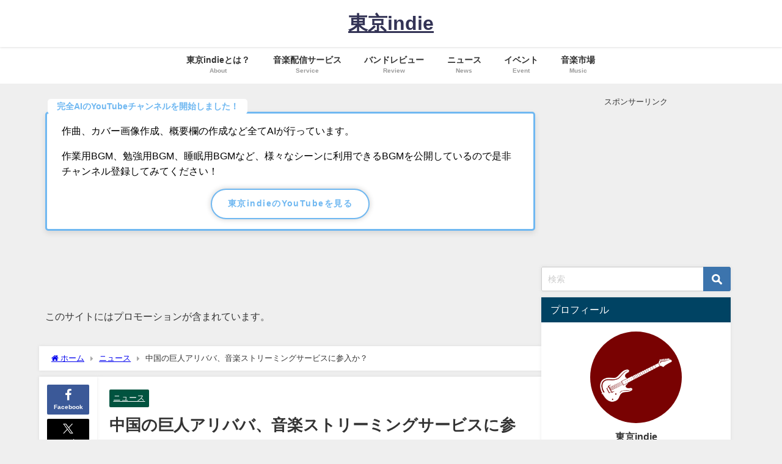

--- FILE ---
content_type: text/html; charset=UTF-8
request_url: https://tokyo-indie-band.com/2015/07/alibaba.html
body_size: 11997
content:
<!DOCTYPE html><html lang="ja"><head><meta charset="utf-8"><meta http-equiv="X-UA-Compatible" content="IE=edge"><meta name="viewport" content="width=device-width, initial-scale=1" /><link media="all" href="https://tokyo-indie-band.com/wp-content/cache/autoptimize/css/autoptimize_160b32ce1dacb974962349cee3f54771.css" rel="stylesheet"><title>中国の巨人アリババ、音楽ストリーミングサービスに参入か？ | 東京indie | インディーズバンドや音楽のメディア</title><meta name="description" content="ソフトバンクが出資していることで有名な中国の通販会社「アリババ(alibaba)」ですが、このたび音楽事業に参入するべく「Ali Music Group」を立ち上げたと、海外メディア「Complete"><meta name="thumbnail" content="https://tokyo-indie-band.com/wp-content/uploads/2015/07/alibaba-logo2-150x150.jpg" /><meta property="og:locale" content="ja_JP" /><meta property="og:title" content="中国の巨人アリババ、音楽ストリーミングサービスに参入か？" /><meta property="og:description" content="ソフトバンクが出資していることで有名な中国の通販会社「アリババ(alibaba)」ですが、このたび音楽事業に参入するべく「Ali Music Group」を立ち上げたと、海外メディア「Complete" /><meta property="og:type" content="article" /><meta property="og:url" content="https://tokyo-indie-band.com/2015/07/alibaba.html" /><meta property="og:image" content="https://tokyo-indie-band.com/wp-content/uploads/2015/07/alibaba-logo2.jpg" /><meta property="og:site_name" content="東京indie" /><meta name="twitter:site" content="tokyo_indie" /><meta name="twitter:card" content="summary_large_image" /><meta name="twitter:title" content="中国の巨人アリババ、音楽ストリーミングサービスに参入か？" /><meta name="twitter:url" content="https://tokyo-indie-band.com/2015/07/alibaba.html" /><meta name="twitter:description" content="ソフトバンクが出資していることで有名な中国の通販会社「アリババ(alibaba)」ですが、このたび音楽事業に参入するべく「Ali Music Group」を立ち上げたと、海外メディア「Complete" /><meta name="twitter:image" content="https://tokyo-indie-band.com/wp-content/uploads/2015/07/alibaba-logo2.jpg" /><link rel="canonical" href="https://tokyo-indie-band.com/2015/07/alibaba.html"><link rel="shortcut icon" href="https://tokyo-indie-band.com/wp-content/uploads/2017/12/tokyoindie_favicon.png"> <!--[if IE]><link rel="shortcut icon" href=""> <![endif]--><link rel="apple-touch-icon" href="" /><meta name='robots' content='max-image-preview' /><link rel='dns-prefetch' href='//cdnjs.cloudflare.com' /><link rel="alternate" type="application/rss+xml" title="東京indie &raquo; フィード" href="https://tokyo-indie-band.com/feed" /><link rel="alternate" type="application/rss+xml" title="東京indie &raquo; コメントフィード" href="https://tokyo-indie-band.com/comments/feed" /><link rel="alternate" type="application/rss+xml" title="東京indie &raquo; 中国の巨人アリババ、音楽ストリーミングサービスに参入か？ のコメントのフィード" href="https://tokyo-indie-band.com/2015/07/alibaba.html/feed" /> <script type="text/javascript"src="https://tokyo-indie-band.com/wp-includes/js/jquery/jquery.min.js?ver=3.7.1&amp;theme=6.1.01" id="jquery-core-js"></script> <link rel="https://api.w.org/" href="https://tokyo-indie-band.com/wp-json/" /><link rel="alternate" title="JSON" type="application/json" href="https://tokyo-indie-band.com/wp-json/wp/v2/posts/617" /><link rel="EditURI" type="application/rsd+xml" title="RSD" href="https://tokyo-indie-band.com/xmlrpc.php?rsd" /><meta name="generator" content="WordPress 6.7.4" /><link rel='shortlink' href='https://tokyo-indie-band.com/?p=617' /><link rel="alternate" title="oEmbed (JSON)" type="application/json+oembed" href="https://tokyo-indie-band.com/wp-json/oembed/1.0/embed?url=https%3A%2F%2Ftokyo-indie-band.com%2F2015%2F07%2Falibaba.html" /><link rel="alternate" title="oEmbed (XML)" type="text/xml+oembed" href="https://tokyo-indie-band.com/wp-json/oembed/1.0/embed?url=https%3A%2F%2Ftokyo-indie-band.com%2F2015%2F07%2Falibaba.html&#038;format=xml" />  <script async src="https://www.googletagmanager.com/gtag/js?id=G-7X2FGWVVYL"></script> <script>window.dataLayer = window.dataLayer || [];
        function gtag(){dataLayer.push(arguments);}
        gtag('js', new Date());

        gtag('config', "G-7X2FGWVVYL");</script> <meta name="google-site-verification" content="_SQD-ah9Nhqm_amonj5lZ0qfLQMcLFSXzoQLB0VkOPQ" />  <script async src="https://www.googletagmanager.com/gtag/js?id=G-7X2FGWVVYL"></script> <script>window.dataLayer = window.dataLayer || [];
  function gtag(){dataLayer.push(arguments);}
  gtag('js', new Date());

  gtag('config', 'G-7X2FGWVVYL');</script> <script type="application/ld+json" class="json-ld">[
    {
        "@context": "https://schema.org",
        "@type": "BlogPosting",
        "mainEntityOfPage": {
            "@type": "WebPage",
            "@id": "https://tokyo-indie-band.com/2015/07/alibaba.html"
        },
        "headline": "中国の巨人アリババ、音楽ストリーミングサービスに参入か？",
        "image": [
            "https://tokyo-indie-band.com/wp-content/uploads/2015/07/alibaba-logo2.jpg",
            "https://tokyo-indie-band.com/wp-content/uploads/2015/07/alibaba-logo2-300x171.jpg",
            "https://tokyo-indie-band.com/wp-content/uploads/2015/07/alibaba-logo2-150x150.jpg"
        ],
        "description": "ソフトバンクが出資していることで有名な中国の通販会社「アリババ(alibaba)」ですが、このたび音楽事業に参入するべく「Ali Music Group」を立ち上げたと、海外メディア「Complete",
        "datePublished": "2015-07-22T12:54:00+09:00",
        "dateModified": "2017-12-07T00:55:13+09:00",
        "articleSection": [
            "ニュース"
        ],
        "author": {
            "@type": "Person",
            "name": "indie",
            "url": "https://tokyo-indie-band.com/author/indie"
        },
        "publisher": {
            "@context": "http://schema.org",
            "@type": "Organization",
            "name": "東京indie",
            "description": "元バントマンが音楽や音楽ニュースを語るメディア",
            "logo": null
        }
    }
]</script> <link rel="icon" href="https://tokyo-indie-band.com/wp-content/uploads/2017/12/cropped-tokyoindie_site-32x32.png" sizes="32x32" /><link rel="icon" href="https://tokyo-indie-band.com/wp-content/uploads/2017/12/cropped-tokyoindie_site-192x192.png" sizes="192x192" /><link rel="apple-touch-icon" href="https://tokyo-indie-band.com/wp-content/uploads/2017/12/cropped-tokyoindie_site-180x180.png" /><meta name="msapplication-TileImage" content="https://tokyo-indie-band.com/wp-content/uploads/2017/12/cropped-tokyoindie_site-270x270.png" /> <script async src="//pagead2.googlesyndication.com/pagead/js/adsbygoogle.js"></script> <script>(adsbygoogle = window.adsbygoogle || []).push({
    google_ad_client: "ca-pub-8243045861917113",
    enable_page_level_ads: true
  });</script> <script src="https://www.youtube.com/iframe_api"></script> <script async src="//pagead2.googlesyndication.com/pagead/js/adsbygoogle.js"></script> </head><body itemscope="itemscope" itemtype="http://schema.org/WebPage" class="post-template-default single single-post postid-617 single-format-standard wp-embed-responsive  l-sidebar-right"><div id="container"><div id="header" class="clearfix"><header class="header-wrap" role="banner" itemscope="itemscope" itemtype="http://schema.org/WPHeader"><div class="header-logo clearfix"><div class="header_search"><a href="#header_search" class="header_search_btn" data-lity><div class="header_search_inner"><i class="fa fa-search" aria-hidden="true"></i><div class="header_search_title">SEARCH</div></div></a></div><div id="logo"> <a href="https://tokyo-indie-band.com/"><div class="logo_title">東京indie</div> </a></div></div></header><nav id="scrollnav" role="navigation" itemscope="itemscope" itemtype="http://scheme.org/SiteNavigationElement"><div class="menu-%e3%83%a1%e3%83%8b%e3%83%a5%e3%83%bc-container"><ul id="scroll-menu"><li id="menu-item-4289" class="menu-item menu-item-type-post_type menu-item-object-page menu-item-4289"><a href="https://tokyo-indie-band.com/about"><div class="menu_title">東京indieとは？</div><div class="menu_desc">About</div></a></li><li id="menu-item-4279" class="menu-item menu-item-type-taxonomy menu-item-object-category menu-item-4279"><a href="https://tokyo-indie-band.com/category/%e9%9f%b3%e6%a5%bd%e9%85%8d%e4%bf%a1%e3%82%b5%e3%83%bc%e3%83%93%e3%82%b9"><div class="menu_title">音楽配信サービス</div><div class="menu_desc">Service</div></a></li><li id="menu-item-4280" class="menu-item menu-item-type-taxonomy menu-item-object-category menu-item-4280"><a href="https://tokyo-indie-band.com/category/%e3%83%90%e3%83%b3%e3%83%89%e3%83%ac%e3%83%93%e3%83%a5%e3%83%bc"><div class="menu_title">バンドレビュー</div><div class="menu_desc">Review</div></a></li><li id="menu-item-4283" class="menu-item menu-item-type-taxonomy menu-item-object-category current-post-ancestor current-menu-parent current-post-parent menu-item-4283"><a href="https://tokyo-indie-band.com/category/%e3%83%8b%e3%83%a5%e3%83%bc%e3%82%b9"><div class="menu_title">ニュース</div><div class="menu_desc">News</div></a></li><li id="menu-item-4281" class="menu-item menu-item-type-taxonomy menu-item-object-category menu-item-4281"><a href="https://tokyo-indie-band.com/category/%e3%82%a4%e3%83%99%e3%83%b3%e3%83%88"><div class="menu_title">イベント</div><div class="menu_desc">Event</div></a></li><li id="menu-item-4282" class="menu-item menu-item-type-taxonomy menu-item-object-category menu-item-4282"><a href="https://tokyo-indie-band.com/category/%e9%9f%b3%e6%a5%bd%e5%b8%82%e5%a0%b4"><div class="menu_title">音楽市場</div><div class="menu_desc">Music</div></a></li></ul></div></nav><div id="nav_fixed"><div class="header-logo clearfix"><div class="header_search"><a href="#header_search" class="header_search_btn" data-lity><div class="header_search_inner"><i class="fa fa-search" aria-hidden="true"></i><div class="header_search_title">SEARCH</div></div></a></div><div class="logo clearfix"> <a href="https://tokyo-indie-band.com/"><div class="logo_title">東京indie</div> </a></div><nav id="nav" role="navigation" itemscope="itemscope" itemtype="http://scheme.org/SiteNavigationElement"><div class="menu-%e3%83%a1%e3%83%8b%e3%83%a5%e3%83%bc-container"><ul id="fixnavul" class="menu"><li class="menu-item menu-item-type-post_type menu-item-object-page menu-item-4289"><a href="https://tokyo-indie-band.com/about"><div class="menu_title">東京indieとは？</div><div class="menu_desc">About</div></a></li><li class="menu-item menu-item-type-taxonomy menu-item-object-category menu-item-4279"><a href="https://tokyo-indie-band.com/category/%e9%9f%b3%e6%a5%bd%e9%85%8d%e4%bf%a1%e3%82%b5%e3%83%bc%e3%83%93%e3%82%b9"><div class="menu_title">音楽配信サービス</div><div class="menu_desc">Service</div></a></li><li class="menu-item menu-item-type-taxonomy menu-item-object-category menu-item-4280"><a href="https://tokyo-indie-band.com/category/%e3%83%90%e3%83%b3%e3%83%89%e3%83%ac%e3%83%93%e3%83%a5%e3%83%bc"><div class="menu_title">バンドレビュー</div><div class="menu_desc">Review</div></a></li><li class="menu-item menu-item-type-taxonomy menu-item-object-category current-post-ancestor current-menu-parent current-post-parent menu-item-4283"><a href="https://tokyo-indie-band.com/category/%e3%83%8b%e3%83%a5%e3%83%bc%e3%82%b9"><div class="menu_title">ニュース</div><div class="menu_desc">News</div></a></li><li class="menu-item menu-item-type-taxonomy menu-item-object-category menu-item-4281"><a href="https://tokyo-indie-band.com/category/%e3%82%a4%e3%83%99%e3%83%b3%e3%83%88"><div class="menu_title">イベント</div><div class="menu_desc">Event</div></a></li><li class="menu-item menu-item-type-taxonomy menu-item-object-category menu-item-4282"><a href="https://tokyo-indie-band.com/category/%e9%9f%b3%e6%a5%bd%e5%b8%82%e5%a0%b4"><div class="menu_title">音楽市場</div><div class="menu_desc">Music</div></a></li></ul></div></nav></div></div><nav id="onlynav" class="onlynav" role="navigation" itemscope="itemscope" itemtype="http://scheme.org/SiteNavigationElement"><div class="menu-%e3%83%a1%e3%83%8b%e3%83%a5%e3%83%bc-container"><ul id="onlynavul" class="menu"><li class="menu-item menu-item-type-post_type menu-item-object-page menu-item-4289"><a href="https://tokyo-indie-band.com/about"><div class="menu_title">東京indieとは？</div><div class="menu_desc">About</div></a></li><li class="menu-item menu-item-type-taxonomy menu-item-object-category menu-item-4279"><a href="https://tokyo-indie-band.com/category/%e9%9f%b3%e6%a5%bd%e9%85%8d%e4%bf%a1%e3%82%b5%e3%83%bc%e3%83%93%e3%82%b9"><div class="menu_title">音楽配信サービス</div><div class="menu_desc">Service</div></a></li><li class="menu-item menu-item-type-taxonomy menu-item-object-category menu-item-4280"><a href="https://tokyo-indie-band.com/category/%e3%83%90%e3%83%b3%e3%83%89%e3%83%ac%e3%83%93%e3%83%a5%e3%83%bc"><div class="menu_title">バンドレビュー</div><div class="menu_desc">Review</div></a></li><li class="menu-item menu-item-type-taxonomy menu-item-object-category current-post-ancestor current-menu-parent current-post-parent menu-item-4283"><a href="https://tokyo-indie-band.com/category/%e3%83%8b%e3%83%a5%e3%83%bc%e3%82%b9"><div class="menu_title">ニュース</div><div class="menu_desc">News</div></a></li><li class="menu-item menu-item-type-taxonomy menu-item-object-category menu-item-4281"><a href="https://tokyo-indie-band.com/category/%e3%82%a4%e3%83%99%e3%83%b3%e3%83%88"><div class="menu_title">イベント</div><div class="menu_desc">Event</div></a></li><li class="menu-item menu-item-type-taxonomy menu-item-object-category menu-item-4282"><a href="https://tokyo-indie-band.com/category/%e9%9f%b3%e6%a5%bd%e5%b8%82%e5%a0%b4"><div class="menu_title">音楽市場</div><div class="menu_desc">Music</div></a></li></ul></div></nav></div><div class="d_sp"></div><div id="main-wrap"><div class="l-main-container"><main id="single-main"  style="margin-right:-330px;padding-right:330px;" role="main"><div id="block-2" class="widget singletop-widget mainwidget widget_block"><p><div class="sc_frame_wrap onframe blue"><div class="sc_frame_title">完全AIのYouTubeチャンネルを開始しました！</div><div class="sc_frame shadow"><p>作曲、カバー画像作成、概要欄の作成など全てAIが行っています。</p><p>作業用BGM、勉強用BGM、睡眠用BGMなど、様々なシーンに利用できるBGMを公開しているので是非チャンネル登録してみてください！</p><div class="button medium oborder shadow radius blue"><a class="medium" href="https://www.youtube.com/@tokyo_indie" target="_blank" rel="noopener noreferrer">東京indieのYouTubeを見る</a></div></div><p>&nbsp;</p></div><p>&nbsp;</p></p></div><div id="block-3" class="widget singletop-widget mainwidget widget_block"><p><p><span>このサイトにはプロモーションが含まれています。</span></p></p></div><div id="breadcrumb"><ul itemscope itemtype="http://schema.org/BreadcrumbList"><li itemprop="itemListElement" itemscope itemtype="http://schema.org/ListItem"><a href="https://tokyo-indie-band.com/" itemprop="item"><span itemprop="name"><i class="fa fa-home" aria-hidden="true"></i> ホーム</span></a><meta itemprop="position" content="1" /></li><li itemprop="itemListElement" itemscope itemtype="http://schema.org/ListItem"><a href="https://tokyo-indie-band.com/category/%e3%83%8b%e3%83%a5%e3%83%bc%e3%82%b9" itemprop="item"><span itemprop="name">ニュース</span></a><meta itemprop="position" content="2" /></li><li itemprop="itemListElement" itemscope itemtype="http://schema.org/ListItem"><span itemprop="name">中国の巨人アリババ、音楽ストリーミングサービスに参入か？</span><meta itemprop="position" content="3" /></li></ul></div><div id="content_area" class="fadeIn animated"><div class="content_area_side"><div id="share_plz" class="sns"> <a class='facebook' href='http://www.facebook.com/share.php?u=https%3A%2F%2Ftokyo-indie-band.com%2F2015%2F07%2Falibaba.html&title=%E4%B8%AD%E5%9B%BD%E3%81%AE%E5%B7%A8%E4%BA%BA%E3%82%A2%E3%83%AA%E3%83%90%E3%83%90%E3%80%81%E9%9F%B3%E6%A5%BD%E3%82%B9%E3%83%88%E3%83%AA%E3%83%BC%E3%83%9F%E3%83%B3%E3%82%B0%E3%82%B5%E3%83%BC%E3%83%93%E3%82%B9%E3%81%AB%E5%8F%82%E5%85%A5%E3%81%8B%EF%BC%9F+-+%E6%9D%B1%E4%BA%ACindie'><i class="fa fa-facebook"></i><span class='sns_name'>Facebook</span></a><a class='twitter' href='https://twitter.com/intent/post?url=https%3A%2F%2Ftokyo-indie-band.com%2F2015%2F07%2Falibaba.html&text=%E4%B8%AD%E5%9B%BD%E3%81%AE%E5%B7%A8%E4%BA%BA%E3%82%A2%E3%83%AA%E3%83%90%E3%83%90%E3%80%81%E9%9F%B3%E6%A5%BD%E3%82%B9%E3%83%88%E3%83%AA%E3%83%BC%E3%83%9F%E3%83%B3%E3%82%B0%E3%82%B5%E3%83%BC%E3%83%93%E3%82%B9%E3%81%AB%E5%8F%82%E5%85%A5%E3%81%8B%EF%BC%9F+-+%E6%9D%B1%E4%BA%ACindie&tw_p=tweetbutton'><svg width="1200" height="1227" viewBox="0 0 1200 1227" fill="currentColor" xmlns="http://www.w3.org/2000/svg"> <path d="M714.163 519.284L1160.89 0H1055.03L667.137 450.887L357.328 0H0L468.492 681.821L0 1226.37H105.866L515.491 750.218L842.672 1226.37H1200L714.137 519.284H714.163ZM569.165 687.828L521.697 619.934L144.011 79.6944H306.615L611.412 515.685L658.88 583.579L1055.08 1150.3H892.476L569.165 687.854V687.828Z"/> </svg><span class='sns_name'>post</span></a><a class='hatebu' href='https://b.hatena.ne.jp/add?mode=confirm&url=https%3A%2F%2Ftokyo-indie-band.com%2F2015%2F07%2Falibaba.html&title=%E4%B8%AD%E5%9B%BD%E3%81%AE%E5%B7%A8%E4%BA%BA%E3%82%A2%E3%83%AA%E3%83%90%E3%83%90%E3%80%81%E9%9F%B3%E6%A5%BD%E3%82%B9%E3%83%88%E3%83%AA%E3%83%BC%E3%83%9F%E3%83%B3%E3%82%B0%E3%82%B5%E3%83%BC%E3%83%93%E3%82%B9%E3%81%AB%E5%8F%82%E5%85%A5%E3%81%8B%EF%BC%9F+-+%E6%9D%B1%E4%BA%ACindie'><span class='sns_name'>はてブ</span></a><a class='pocket' href='https://getpocket.com/edit?url=https%3A%2F%2Ftokyo-indie-band.com%2F2015%2F07%2Falibaba.html&title=%E4%B8%AD%E5%9B%BD%E3%81%AE%E5%B7%A8%E4%BA%BA%E3%82%A2%E3%83%AA%E3%83%90%E3%83%90%E3%80%81%E9%9F%B3%E6%A5%BD%E3%82%B9%E3%83%88%E3%83%AA%E3%83%BC%E3%83%9F%E3%83%B3%E3%82%B0%E3%82%B5%E3%83%BC%E3%83%93%E3%82%B9%E3%81%AB%E5%8F%82%E5%85%A5%E3%81%8B%EF%BC%9F+-+%E6%9D%B1%E4%BA%ACindie'><i class="fa fa-get-pocket" aria-hidden="true"></i><span class='sns_name'>Pocket</span></a><a class='feedly' href='https://feedly.com/i/subscription/feed%2Fhttps%3A%2F%2Ftokyo-indie-band.com%2F2015%2F07%2Falibaba.html%2Ffeed'><i class="fa fa-rss" aria-hidden="true"></i><span class='sns_name'>Feedly</span></a></div></div><article id="post-617" class="post-617 post type-post status-publish format-standard has-post-thumbnail hentry category-56"><header><div class="post-meta clearfix"><div class="cat-tag"><div class="single-post-category" style="background:#00533f"><a href="https://tokyo-indie-band.com/category/%e3%83%8b%e3%83%a5%e3%83%bc%e3%82%b9" rel="category tag">ニュース</a></div></div><h1 class="single-post-title entry-title">中国の巨人アリババ、音楽ストリーミングサービスに参入か？</h1><div class="post-meta-bottom"> <time class="single-post-date published updated" datetime="2015-07-22"><i class="fa fa-calendar" aria-hidden="true"></i>2015年7月22日</time> <time class="single-post-date modified" datetime="2017-12-07"><i class="fa fa-refresh" aria-hidden="true"></i>2017年12月7日</time></div><ul class="post-author vcard author"><li class="post-author-thum"><img alt src="https://tokyo-indie-band.com/wp-content/plugins/native-lazyload/assets/images/placeholder.svg" class="avatar avatar-25 photo native-lazyload-js-fallback" height="25" width="25" decoding="async" loading="lazy" data-src="https://secure.gravatar.com/avatar/c8287793ce80909634003461d645c277?s=25&#038;d=mm&#038;r=g" data-srcset="https://secure.gravatar.com/avatar/c8287793ce80909634003461d645c277?s=50&#038;d=mm&#038;r=g 2x"/><noscript><img loading="lazy" alt='' src='https://secure.gravatar.com/avatar/c8287793ce80909634003461d645c277?s=25&#038;d=mm&#038;r=g' srcset='https://secure.gravatar.com/avatar/c8287793ce80909634003461d645c277?s=50&#038;d=mm&#038;r=g 2x' class='avatar avatar-25 photo' height='25' width='25' decoding='async'/></noscript></li><li class="post-author-name fn post-author"><a href="https://tokyo-indie-band.com/author/indie">indie</a></li></ul></div><figure class="single_thumbnail lazyload" data-bg="https://tokyo-indie-band.com/wp-content/uploads/2015/07/alibaba-logo2.jpg"><img src="https://tokyo-indie-band.com/wp-content/uploads/2015/07/alibaba-logo2.jpg" width="400" height="228" alt="中国の巨人アリババ、音楽ストリーミングサービスに参入か？"></figure><div class="share-button sns big" > <a class='facebook' href='http://www.facebook.com/share.php?u=https%3A%2F%2Ftokyo-indie-band.com%2F2015%2F07%2Falibaba.html&title=%E4%B8%AD%E5%9B%BD%E3%81%AE%E5%B7%A8%E4%BA%BA%E3%82%A2%E3%83%AA%E3%83%90%E3%83%90%E3%80%81%E9%9F%B3%E6%A5%BD%E3%82%B9%E3%83%88%E3%83%AA%E3%83%BC%E3%83%9F%E3%83%B3%E3%82%B0%E3%82%B5%E3%83%BC%E3%83%93%E3%82%B9%E3%81%AB%E5%8F%82%E5%85%A5%E3%81%8B%EF%BC%9F+-+%E6%9D%B1%E4%BA%ACindie' target='_blank' rel='noopener noreferrer'><i class="fa fa-facebook"></i><span class='sns_name'>Facebook</span></a><a class='twitter' href='https://twitter.com/intent/post?url=https%3A%2F%2Ftokyo-indie-band.com%2F2015%2F07%2Falibaba.html&text=%E4%B8%AD%E5%9B%BD%E3%81%AE%E5%B7%A8%E4%BA%BA%E3%82%A2%E3%83%AA%E3%83%90%E3%83%90%E3%80%81%E9%9F%B3%E6%A5%BD%E3%82%B9%E3%83%88%E3%83%AA%E3%83%BC%E3%83%9F%E3%83%B3%E3%82%B0%E3%82%B5%E3%83%BC%E3%83%93%E3%82%B9%E3%81%AB%E5%8F%82%E5%85%A5%E3%81%8B%EF%BC%9F+-+%E6%9D%B1%E4%BA%ACindie&tw_p=tweetbutton' target='_blank' rel='noopener noreferrer'><svg width="1200" height="1227" viewBox="0 0 1200 1227" fill="currentColor" xmlns="http://www.w3.org/2000/svg"> <path d="M714.163 519.284L1160.89 0H1055.03L667.137 450.887L357.328 0H0L468.492 681.821L0 1226.37H105.866L515.491 750.218L842.672 1226.37H1200L714.137 519.284H714.163ZM569.165 687.828L521.697 619.934L144.011 79.6944H306.615L611.412 515.685L658.88 583.579L1055.08 1150.3H892.476L569.165 687.854V687.828Z"/> </svg><span class='sns_name'>post</span></a><a class='hatebu' href='https://b.hatena.ne.jp/add?mode=confirm&url=https%3A%2F%2Ftokyo-indie-band.com%2F2015%2F07%2Falibaba.html&title=%E4%B8%AD%E5%9B%BD%E3%81%AE%E5%B7%A8%E4%BA%BA%E3%82%A2%E3%83%AA%E3%83%90%E3%83%90%E3%80%81%E9%9F%B3%E6%A5%BD%E3%82%B9%E3%83%88%E3%83%AA%E3%83%BC%E3%83%9F%E3%83%B3%E3%82%B0%E3%82%B5%E3%83%BC%E3%83%93%E3%82%B9%E3%81%AB%E5%8F%82%E5%85%A5%E3%81%8B%EF%BC%9F+-+%E6%9D%B1%E4%BA%ACindie' target='_blank' rel='noopener noreferrer'><span class='sns_name'>はてブ</span></a><a class='line' href='https://line.me/R/msg/text/?%E4%B8%AD%E5%9B%BD%E3%81%AE%E5%B7%A8%E4%BA%BA%E3%82%A2%E3%83%AA%E3%83%90%E3%83%90%E3%80%81%E9%9F%B3%E6%A5%BD%E3%82%B9%E3%83%88%E3%83%AA%E3%83%BC%E3%83%9F%E3%83%B3%E3%82%B0%E3%82%B5%E3%83%BC%E3%83%93%E3%82%B9%E3%81%AB%E5%8F%82%E5%85%A5%E3%81%8B%EF%BC%9F+-+%E6%9D%B1%E4%BA%ACindie%0Ahttps%3A%2F%2Ftokyo-indie-band.com%2F2015%2F07%2Falibaba.html' target='_blank' rel='noopener noreferrer'><span class="text">LINE</span></a><a class='pocket' href='https://getpocket.com/edit?url=https%3A%2F%2Ftokyo-indie-band.com%2F2015%2F07%2Falibaba.html&title=%E4%B8%AD%E5%9B%BD%E3%81%AE%E5%B7%A8%E4%BA%BA%E3%82%A2%E3%83%AA%E3%83%90%E3%83%90%E3%80%81%E9%9F%B3%E6%A5%BD%E3%82%B9%E3%83%88%E3%83%AA%E3%83%BC%E3%83%9F%E3%83%B3%E3%82%B0%E3%82%B5%E3%83%BC%E3%83%93%E3%82%B9%E3%81%AB%E5%8F%82%E5%85%A5%E3%81%8B%EF%BC%9F+-+%E6%9D%B1%E4%BA%ACindie' target='_blank' rel='noopener noreferrer'><i class="fa fa-get-pocket" aria-hidden="true"></i><span class='sns_name'>Pocket</span></a><a class='feedly' href='https://feedly.com/i/subscription/feed%2Fhttps%3A%2F%2Ftokyo-indie-band.com%2F2015%2F07%2Falibaba.html%2Ffeed' target='_blank' rel='noopener noreferrer'><i class="fa fa-rss" aria-hidden="true"></i><span class='sns_name'>Feedly</span></a></div></header><section class="single-post-main"><div class="content"><p>ソフトバンクが出資していることで有名な中国の通販会社「アリババ(alibaba)」ですが、このたび音楽事業に参入するべく「Ali Music Group」を立ち上げたと、海外メディア「Complete Music Update」が報じています。</p><p>すでにストリーミングサービスで先行している「Tencent」といったライバルを倒すために、元ワーナーのCEOを迎え入れて音楽事業を立ち上げるなど本気度が伺えますが、果たしてどうなるでしょうか。</p><p>たぶん日本は関係なさそうですね。</p><h2> 中国のコンテンツ市場は闇が深いが・・</h2><p> 音楽に限った話ではないですが、中国でのコンテンツビジネスにおいては海賊版の問題が度々話題になります。もちろん改善がされてきているとも言われていますが、人口比で考えると、やはりまだまだ有料コンテンツの売り上げが低すぎます。</p><p>2014年のデータを、こちらのサイトでキレイにまとめられているので、参考にしてみてください。</p><p>GarbageNEWS.com：<a href="https://www.garbagenews.net/archives/2149390.html" target="_blank">主要国別の音楽売り上げ動向をグラフ化してみる(2015年)(最新)</a></p><p>日本でも一部そういうところはありますが、中国でもインターネットコンテンツや音楽にお金を払うという習慣が全くないようにも思えます。</p><p>しかし、注目すべきは総売上における有料音楽配信の比率です。中国では約90%が有料音楽配信となっていますので、音楽ストリーミングサービスは、もしかすると勝機があるかもしれません。</p><p>ただ、おそらくこの有料音楽配信の売上には「YY直播」上での、いわゆるライブ音楽配信みたいなのも含まれてそうですが、どうなんでしょうか。</p><p>人口から考えると非常に魅力的な市場で、中国の巨人アリババが本格的に音楽配信に乗り出すとなれば、もしかすると大化けする可能性もありそうです。</p><h2> Source:</h2><p> Complete Music Update：<a href="https://www.completemusicupdate.com/article/alibaba-launches-music-unit-to-oversee-streaming-services/" target="_blank">Alibaba launches music unit to oversee streaming services</a></p></div><div class="bottom_ad clearfix"><div class="clearfix diver_widget_adarea hid"><div class="diver_widget_adlabel">スポンサーリンク</div><div class="col2"><div class="diver_ad"> <ins class="adsbygoogle" style="display:block" data-ad-client="ca-pub-8243045861917113" data-ad-slot="4855276188" data-ad-format="rectangle"></ins> <script>(adsbygoogle = window.adsbygoogle || []).push({});</script></div></div><div class="col2"><div class="diver_ad"> <ins class="adsbygoogle" style="display:block" data-ad-client="ca-pub-8243045861917113" data-ad-slot="4855276188" data-ad-format="rectangle"></ins> <script>(adsbygoogle = window.adsbygoogle || []).push({});</script></div></div></div></div><div class="share-button sns big" > <a class='facebook' href='http://www.facebook.com/share.php?u=https%3A%2F%2Ftokyo-indie-band.com%2F2015%2F07%2Falibaba.html&title=%E4%B8%AD%E5%9B%BD%E3%81%AE%E5%B7%A8%E4%BA%BA%E3%82%A2%E3%83%AA%E3%83%90%E3%83%90%E3%80%81%E9%9F%B3%E6%A5%BD%E3%82%B9%E3%83%88%E3%83%AA%E3%83%BC%E3%83%9F%E3%83%B3%E3%82%B0%E3%82%B5%E3%83%BC%E3%83%93%E3%82%B9%E3%81%AB%E5%8F%82%E5%85%A5%E3%81%8B%EF%BC%9F+-+%E6%9D%B1%E4%BA%ACindie' target='_blank' rel='noopener noreferrer'><i class="fa fa-facebook"></i><span class='sns_name'>Facebook</span></a><a class='twitter' href='https://twitter.com/intent/post?url=https%3A%2F%2Ftokyo-indie-band.com%2F2015%2F07%2Falibaba.html&text=%E4%B8%AD%E5%9B%BD%E3%81%AE%E5%B7%A8%E4%BA%BA%E3%82%A2%E3%83%AA%E3%83%90%E3%83%90%E3%80%81%E9%9F%B3%E6%A5%BD%E3%82%B9%E3%83%88%E3%83%AA%E3%83%BC%E3%83%9F%E3%83%B3%E3%82%B0%E3%82%B5%E3%83%BC%E3%83%93%E3%82%B9%E3%81%AB%E5%8F%82%E5%85%A5%E3%81%8B%EF%BC%9F+-+%E6%9D%B1%E4%BA%ACindie&tw_p=tweetbutton' target='_blank' rel='noopener noreferrer'><svg width="1200" height="1227" viewBox="0 0 1200 1227" fill="currentColor" xmlns="http://www.w3.org/2000/svg"> <path d="M714.163 519.284L1160.89 0H1055.03L667.137 450.887L357.328 0H0L468.492 681.821L0 1226.37H105.866L515.491 750.218L842.672 1226.37H1200L714.137 519.284H714.163ZM569.165 687.828L521.697 619.934L144.011 79.6944H306.615L611.412 515.685L658.88 583.579L1055.08 1150.3H892.476L569.165 687.854V687.828Z"/> </svg><span class='sns_name'>post</span></a><a class='hatebu' href='https://b.hatena.ne.jp/add?mode=confirm&url=https%3A%2F%2Ftokyo-indie-band.com%2F2015%2F07%2Falibaba.html&title=%E4%B8%AD%E5%9B%BD%E3%81%AE%E5%B7%A8%E4%BA%BA%E3%82%A2%E3%83%AA%E3%83%90%E3%83%90%E3%80%81%E9%9F%B3%E6%A5%BD%E3%82%B9%E3%83%88%E3%83%AA%E3%83%BC%E3%83%9F%E3%83%B3%E3%82%B0%E3%82%B5%E3%83%BC%E3%83%93%E3%82%B9%E3%81%AB%E5%8F%82%E5%85%A5%E3%81%8B%EF%BC%9F+-+%E6%9D%B1%E4%BA%ACindie' target='_blank' rel='noopener noreferrer'><span class='sns_name'>はてブ</span></a><a class='line' href='https://line.me/R/msg/text/?%E4%B8%AD%E5%9B%BD%E3%81%AE%E5%B7%A8%E4%BA%BA%E3%82%A2%E3%83%AA%E3%83%90%E3%83%90%E3%80%81%E9%9F%B3%E6%A5%BD%E3%82%B9%E3%83%88%E3%83%AA%E3%83%BC%E3%83%9F%E3%83%B3%E3%82%B0%E3%82%B5%E3%83%BC%E3%83%93%E3%82%B9%E3%81%AB%E5%8F%82%E5%85%A5%E3%81%8B%EF%BC%9F+-+%E6%9D%B1%E4%BA%ACindie%0Ahttps%3A%2F%2Ftokyo-indie-band.com%2F2015%2F07%2Falibaba.html' target='_blank' rel='noopener noreferrer'><span class="text">LINE</span></a><a class='pocket' href='https://getpocket.com/edit?url=https%3A%2F%2Ftokyo-indie-band.com%2F2015%2F07%2Falibaba.html&title=%E4%B8%AD%E5%9B%BD%E3%81%AE%E5%B7%A8%E4%BA%BA%E3%82%A2%E3%83%AA%E3%83%90%E3%83%90%E3%80%81%E9%9F%B3%E6%A5%BD%E3%82%B9%E3%83%88%E3%83%AA%E3%83%BC%E3%83%9F%E3%83%B3%E3%82%B0%E3%82%B5%E3%83%BC%E3%83%93%E3%82%B9%E3%81%AB%E5%8F%82%E5%85%A5%E3%81%8B%EF%BC%9F+-+%E6%9D%B1%E4%BA%ACindie' target='_blank' rel='noopener noreferrer'><i class="fa fa-get-pocket" aria-hidden="true"></i><span class='sns_name'>Pocket</span></a><a class='feedly' href='https://feedly.com/i/subscription/feed%2Fhttps%3A%2F%2Ftokyo-indie-band.com%2F2015%2F07%2Falibaba.html%2Ffeed' target='_blank' rel='noopener noreferrer'><i class="fa fa-rss" aria-hidden="true"></i><span class='sns_name'>Feedly</span></a></div><div class="post_footer_author_title">この記事を書いた人</div><div class="post_footer_author clearfix"><div class="post_author_user clearfix vcard author"><div class="post_thum"><img alt="indie" src="https://tokyo-indie-band.com/wp-content/plugins/native-lazyload/assets/images/placeholder.svg" class="avatar avatar-100 photo native-lazyload-js-fallback" height="100" width="100" decoding="async" loading="lazy" data-src="https://secure.gravatar.com/avatar/c8287793ce80909634003461d645c277?s=100&#038;d=mm&#038;r=g" data-srcset="https://secure.gravatar.com/avatar/c8287793ce80909634003461d645c277?s=200&#038;d=mm&#038;r=g 2x"/><noscript><img loading="lazy" alt='indie' src='https://secure.gravatar.com/avatar/c8287793ce80909634003461d645c277?s=100&#038;d=mm&#038;r=g' srcset='https://secure.gravatar.com/avatar/c8287793ce80909634003461d645c277?s=200&#038;d=mm&#038;r=g 2x' class='avatar avatar-100 photo' height='100' width='100' decoding='async'/></noscript><ul class="profile_sns"></ul></div><div class="post_author_user_meta"><div class="post-author fn"><a href="https://tokyo-indie-band.com/author/indie">indie</a></div><div class="post-description">40歳に近づく元バンドマンが、2年のブランクを経て音楽について思うことやニュースを紹介したり、オススメのバンドを勝手に紹介したりしています。</div></div></div></div></section><footer class="article_footer"><div class="clearfix diver_widget_adarea"><div class="diver_widget_adlabel">合わせて読みたい</div><div class="diver_ad"><ins class="adsbygoogle"
 style="display:block"
 data-ad-format="autorelaxed"
 data-ad-client="ca-pub-8243045861917113"
 data-ad-slot="4975631382"></ins> <script>(adsbygoogle = window.adsbygoogle || []).push({});</script></div></div></footer></article></div><ul class='navigation-post '><li class='navigation-post__item previous_post container-has-bg'><a class='navigation-post__link' href='https://tokyo-indie-band.com/2015/07/beats-1-2.html'><div class="navigation-post__thumb"><img src="[data-uri]" width="300" height="179" alt="Apple Musicの「Beats 1」で新しい音楽に出会う、その2" loading="lazy" data-src="https://tokyo-indie-band.com/wp-content/uploads/2015/07/beats1-300x179.png" class="lazyload"></div><div class='navigation-post__title'>Apple Musicの「Beats 1」で新しい音楽に出会う、その2</div></a></li><li class='navigation-post__item next_post container-has-bg'><a class='navigation-post__link' href='https://tokyo-indie-band.com/2015/07/tomorrowland-belgium-2015.html'><div class='navigation-post__title'>EDMフェス「Tomorrowland 2015」、ライブストリーミングが楽しい</div><div class="navigation-post__thumb"><img src="[data-uri]" width="300" height="200" alt="EDMフェス「Tomorrowland 2015」、ライブストリーミングが楽しい" loading="lazy" data-src="https://tokyo-indie-band.com/wp-content/uploads/2015/07/14251730514_871f8994bf_z-300x200.jpg" class="lazyload"></div></a></li></ul><div class="p-entry__tw-follow"><div class="p-entry__tw-follow__cont"><p class="p-entry__tw-follow__item">Twitterでフォローしよう</p> <a href="https://twitter.com/tokyo_indie" class="twitter-follow-button p-entry__tw-follow__item" data-show-count="false" data-size="large" data-show-screen-name="false">Follow @tokyo_indie</a> <script>!function(d,s,id){var js,fjs=d.getElementsByTagName(s)[0],p=/^http:/.test(d.location)?'http':'https';if(!d.getElementById(id)){js=d.createElement(s);js.id=id;js.src=p+'://platform.twitter.com/widgets.js';fjs.parentNode.insertBefore(js,fjs);}}(document, 'script', 'twitter-wjs');</script> </div></div><div class="post-sub"><div class="single_title">おすすめの記事</div><section class="recommend-post"><article role="article" class="single-recommend clearfix hvr-fade-post" style=""> <a class="clearfix" href="https://tokyo-indie-band.com/2019/11/couple-movie.html" title="ふたりの記念日ソング！カップル動画で使う曲・歌ランキング" rel="bookmark"><figure class="recommend-thumb post-box-thumbnail__wrap"> <img src="[data-uri]" width="150" height="150" alt="ふたりの記念日ソング！カップル動画で使う曲・歌ランキング" loading="lazy" data-src="https://tokyo-indie-band.com/wp-content/uploads/2017/05/lovers2-150x150.jpg" class="lazyload"><div class="recommend-cat" style="background:#9f166a">トレンド</div></figure><section class="recommend-meta"><div class="recommend-title"> ふたりの記念日ソング！カップル動画で使う曲・歌ランキング</div><div class="recommend-desc">photo by ROBERT MOORE ＜2017.5.28更新＞ 2017年5月に調べた内容に更新しました。過去のランキングは別ページ...</div></section> </a></article><article role="article" class="single-recommend clearfix hvr-fade-post" style=""> <a class="clearfix" href="https://tokyo-indie-band.com/2016/07/tunecore-campaign.html" title="TuneCore Japan、シングル配信無料キャンペーン中！" rel="bookmark"><figure class="recommend-thumb post-box-thumbnail__wrap"> <img src="[data-uri]" width="150" height="150" alt="TuneCore Japan、シングル配信無料キャンペーン中！" loading="lazy" data-src="https://tokyo-indie-band.com/wp-content/uploads/2016/07/d5829-8-353608-0-150x150.jpg" class="lazyload"><div class="recommend-cat" style="background:#00533f">ニュース</div></figure><section class="recommend-meta"><div class="recommend-title"> TuneCore Japan、シングル配信無料キャンペーン中！</div><div class="recommend-desc">このキャンペーンは終了しています インディーズ音楽の楽曲配信を行っているTuneCore Japanは、7月25日(月)から誰でも無料で楽曲...</div></section> </a></article><article role="article" class="single-recommend clearfix hvr-fade-post" style=""> <a class="clearfix" href="https://tokyo-indie-band.com/2017/08/niw-records-space-odd.html" title="Niw Records×SPACE ODD共催企画『BLEND』第2弾ラインナップが発表！" rel="bookmark"><figure class="recommend-thumb post-box-thumbnail__wrap"> <img src="[data-uri]" width="150" height="150" alt="Niw Records×SPACE ODD共催企画『BLEND』第2弾ラインナップが発表！" loading="lazy" data-src="https://tokyo-indie-band.com/wp-content/uploads/2017/08/BLEND_FLYER-150x150.jpg" class="lazyload"><div class="recommend-cat" style="background:#5f6527">イベント</div></figure><section class="recommend-meta"><div class="recommend-title"> Niw Records×SPACE ODD共催企画『BLEND』第2弾ラインナップが発表！</div><div class="recommend-desc">9月22日に開催される、Niw Records×SPACE ODD共催企画イベント『BLEND』の第2弾ラインナップにWHALE TALX ...</div></section> </a></article><article role="article" class="single-recommend clearfix hvr-fade-post" style=""> <a class="clearfix" href="https://tokyo-indie-band.com/2018/01/the-waterfalls.html" title="ヤバい轟音ポップバンド「The Waterfalls」が２曲のライブ映像を公開！" rel="bookmark"><figure class="recommend-thumb post-box-thumbnail__wrap"> <img src="[data-uri]" width="150" height="150" alt="ヤバい轟音ポップバンド「The Waterfalls」が２曲のライブ映像を公開！" loading="lazy" data-src="https://tokyo-indie-band.com/wp-content/uploads/2018/01/TheWaterfalls-150x150.jpeg" class="lazyload"><div class="recommend-cat" style="background:#594e52">バンドレビュー</div></figure><section class="recommend-meta"><div class="recommend-title"> ヤバい轟音ポップバンド「The Waterfalls」が２曲のライブ映像を公開！</div><div class="recommend-desc">東京を拠点に活動するオルタナ、シューゲイザー、ドリームポップを基調とした轟音ポップバンド「The Waterfalls」のライブ映像が、1月...</div></section> </a></article><article role="article" class="single-recommend clearfix hvr-fade-post" style=""> <a class="clearfix" href="https://tokyo-indie-band.com/2016/11/iphone-case.html" title="バンドマンなら絶対に使いたいiPhoneケースを紹介【7/plus】" rel="bookmark"><figure class="recommend-thumb post-box-thumbnail__wrap"> <img src="[data-uri]" width="150" height="150" alt="バンドマンなら絶対に使いたいiPhoneケースを紹介【7/plus】" loading="lazy" data-src="https://tokyo-indie-band.com/wp-content/uploads/2016/11/iphone-case-150x150.jpg" class="lazyload"><div class="recommend-cat" style="background:#783c1d">小ネタ</div></figure><section class="recommend-meta"><div class="recommend-title"> バンドマンなら絶対に使いたいiPhoneケースを紹介【7/plus】</div><div class="recommend-desc">photo by renatomitra バンドマンたるもの、常日頃からファッションや小物など、身の回りには気を使いたいもの。 バンド活動は...</div></section> </a></article><article role="article" class="single-recommend clearfix hvr-fade-post" style=""> <a class="clearfix" href="https://tokyo-indie-band.com/2015/06/blank-bucket.html" title="BLANK BUCKET、バイオリンと奏でるロック" rel="bookmark"><figure class="recommend-thumb post-box-thumbnail__wrap"> <img src="[data-uri]" width="150" height="150" alt="BLANK BUCKET、バイオリンと奏でるロック" loading="lazy" data-src="https://tokyo-indie-band.com/wp-content/uploads/2015/06/3832927012_cf23edf6be_z-150x150.jpg" class="lazyload"><div class="recommend-cat" style="background:#594e52">バンドレビュー</div></figure><section class="recommend-meta"><div class="recommend-title"> BLANK BUCKET、バイオリンと奏でるロック</div><div class="recommend-desc">photo by Alice Carrier ＜追記＞ 残念ながら、2015年10月に解散していますが、バイオリンの方が新しいバンドで活動し...</div></section> </a></article><article role="article" class="single-recommend clearfix hvr-fade-post" style=""> <a class="clearfix" href="https://tokyo-indie-band.com/2016/09/youtube-red.html" title="YouTube Red、プレビューが見れるけど日本にいつくるのか" rel="bookmark"><figure class="recommend-thumb post-box-thumbnail__wrap"> <img src="[data-uri]" width="150" height="150" alt="YouTube Red、プレビューが見れるけど日本にいつくるのか" loading="lazy" data-src="https://tokyo-indie-band.com/wp-content/uploads/2016/12/youtube-red-150x150.png" class="lazyload"><div class="recommend-cat" style="background:#00533f">ニュース</div></figure><section class="recommend-meta"><div class="recommend-title"> YouTube Red、プレビューが見れるけど日本にいつくるのか</div><div class="recommend-desc">＜2016年12月9日追記＞ お隣の韓国でサービスが開始しました。ついにアジア圏に上陸です。 YouTube Redが韓国でサービス開始、い...</div></section> </a></article><article role="article" class="single-recommend clearfix hvr-fade-post" style=""> <a class="clearfix" href="https://tokyo-indie-band.com/2019/10/haru-robinson-howl.html" title="ハル・ロビンソン“直筆の歌詞”でARリリックミュージックビデオを公開！" rel="bookmark"><figure class="recommend-thumb post-box-thumbnail__wrap"> <img src="[data-uri]" width="150" height="150" alt="ハル・ロビンソン“直筆の歌詞”でARリリックミュージックビデオを公開！" loading="lazy" data-src="https://tokyo-indie-band.com/wp-content/uploads/2019/10/Haru-Robinson-HOWL-150x150.png" class="lazyload"><div class="recommend-cat" style="background:">リリース情報</div></figure><section class="recommend-meta"><div class="recommend-title"> ハル・ロビンソン“直筆の歌詞”でARリリックミュージックビデオを公開！</div><div class="recommend-desc">音楽レーベル「カミナリチューン」は、ソロユニット「ハル・ロビンソン」の新曲、『HOWL』のミュージックビデオをYouTube上で公開しました...</div></section> </a></article></section></div></main><div id="sidebar" role="complementary"><div class="sidebar_content"><div class="clearfix diver_widget_adarea"><div class="diver_widget_adlabel">スポンサーリンク</div><div class="diver_ad"><script async src="//pagead2.googlesyndication.com/pagead/js/adsbygoogle.js"></script>  <ins class="adsbygoogle"
 style="display:block"
 data-ad-client="ca-pub-8243045861917113"
 data-ad-slot="4461762587"
 data-ad-format="auto"></ins> <script>(adsbygoogle = window.adsbygoogle || []).push({});</script></div></div><div id="search-2" class="widget widget_search"><form method="get" class="searchform" action="https://tokyo-indie-band.com/" role="search"> <input type="text" placeholder="検索" name="s" class="s"> <input type="submit" class="searchsubmit" value=""></form></div><div id="diver_widget_profile-2" class="widget widget_diver_widget_profile"><div class="widgettitle">プロフィール</div><div class="diver_widget_profile clearfix"><div class="clearfix coverimg lazyload no" > <img class="lazyload" src="[data-uri]" data-src="https://tokyo-indie-band.com/wp-content/uploads/2017/12/tokyoindie_site.png" alt="userimg" /></div><div class="img_meta"><div class="name">東京indie</div><ul class="profile_sns"><li><a class="twitter" href="https://twitter.com/tokyo_indie"><svg width="1200" height="1227" viewBox="0 0 1200 1227" fill="currentColor" xmlns="http://www.w3.org/2000/svg"> <path d="M714.163 519.284L1160.89 0H1055.03L667.137 450.887L357.328 0H0L468.492 681.821L0 1226.37H105.866L515.491 750.218L842.672 1226.37H1200L714.137 519.284H714.163ZM569.165 687.828L521.697 619.934L144.011 79.6944H306.615L611.412 515.685L658.88 583.579L1055.08 1150.3H892.476L569.165 687.854V687.828Z"/> </svg></a></li></ul></div><div class="meta"> 30代半ばに足を突っ込んだ元バンドマンが届ける音楽メディア</div><div class="button"><a style="background:#d6d6d6;color: #333;" href="https://tokyo-indie-band.com/about">詳しくはこちらから</a></div></div></div><div id="recent-posts-2" class="widget widget_recent_entries"><div class="widgettitle">最近の投稿</div><ul><li> <a href="https://tokyo-indie-band.com/2023/10/amazon-music-prime-on-demand.html">【改善？】Amazon Music Primeがオンデマンド再生に対応※プレイリスト100曲のみ</a></li><li> <a href="https://tokyo-indie-band.com/2022/11/amazon-music-used.html">仕様が変わったamazonミュージックを使ってみた感想【スキップ制限が辛い】</a></li><li> <a href="https://tokyo-indie-band.com/2022/11/wbc-journey.html">【侍ジャパン】WBCのテーマ曲を歌うJourney(ジャーニー)の名曲を紹介してみる</a></li><li> <a href="https://tokyo-indie-band.com/2022/11/amazon-music-renewal.html">【改悪ではない？】Amazon Musicが1億曲に増加！※シャッフル再生のみに</a></li><li> <a href="https://tokyo-indie-band.com/2022/10/amazon-prime-music.html">【2022年版】Amazonプライムのメリットや音楽聴き放題のPrime Musicはどうなのよ</a></li></ul></div><div id="archives-2" class="widget widget_archive"><div class="widgettitle">アーカイブ</div> <label class="screen-reader-text" for="archives-dropdown-2">アーカイブ</label> <select id="archives-dropdown-2" name="archive-dropdown"><option value="">月を選択</option><option value='https://tokyo-indie-band.com/2023/10'> 2023年10月</option><option value='https://tokyo-indie-band.com/2022/11'> 2022年11月</option><option value='https://tokyo-indie-band.com/2022/10'> 2022年10月</option><option value='https://tokyo-indie-band.com/2022/09'> 2022年9月</option><option value='https://tokyo-indie-band.com/2022/08'> 2022年8月</option><option value='https://tokyo-indie-band.com/2022/07'> 2022年7月</option><option value='https://tokyo-indie-band.com/2020/09'> 2020年9月</option><option value='https://tokyo-indie-band.com/2020/08'> 2020年8月</option><option value='https://tokyo-indie-band.com/2020/07'> 2020年7月</option><option value='https://tokyo-indie-band.com/2020/06'> 2020年6月</option><option value='https://tokyo-indie-band.com/2020/05'> 2020年5月</option><option value='https://tokyo-indie-band.com/2020/04'> 2020年4月</option><option value='https://tokyo-indie-band.com/2020/03'> 2020年3月</option><option value='https://tokyo-indie-band.com/2020/02'> 2020年2月</option><option value='https://tokyo-indie-band.com/2020/01'> 2020年1月</option><option value='https://tokyo-indie-band.com/2019/12'> 2019年12月</option><option value='https://tokyo-indie-band.com/2019/11'> 2019年11月</option><option value='https://tokyo-indie-band.com/2019/10'> 2019年10月</option><option value='https://tokyo-indie-band.com/2019/09'> 2019年9月</option><option value='https://tokyo-indie-band.com/2019/08'> 2019年8月</option><option value='https://tokyo-indie-band.com/2019/07'> 2019年7月</option><option value='https://tokyo-indie-band.com/2019/06'> 2019年6月</option><option value='https://tokyo-indie-band.com/2019/05'> 2019年5月</option><option value='https://tokyo-indie-band.com/2019/04'> 2019年4月</option><option value='https://tokyo-indie-band.com/2019/03'> 2019年3月</option><option value='https://tokyo-indie-band.com/2019/02'> 2019年2月</option><option value='https://tokyo-indie-band.com/2019/01'> 2019年1月</option><option value='https://tokyo-indie-band.com/2018/12'> 2018年12月</option><option value='https://tokyo-indie-band.com/2018/11'> 2018年11月</option><option value='https://tokyo-indie-band.com/2018/10'> 2018年10月</option><option value='https://tokyo-indie-band.com/2018/09'> 2018年9月</option><option value='https://tokyo-indie-band.com/2018/08'> 2018年8月</option><option value='https://tokyo-indie-band.com/2018/07'> 2018年7月</option><option value='https://tokyo-indie-band.com/2018/06'> 2018年6月</option><option value='https://tokyo-indie-band.com/2018/05'> 2018年5月</option><option value='https://tokyo-indie-band.com/2018/04'> 2018年4月</option><option value='https://tokyo-indie-band.com/2018/03'> 2018年3月</option><option value='https://tokyo-indie-band.com/2018/02'> 2018年2月</option><option value='https://tokyo-indie-band.com/2018/01'> 2018年1月</option><option value='https://tokyo-indie-band.com/2017/12'> 2017年12月</option><option value='https://tokyo-indie-band.com/2017/11'> 2017年11月</option><option value='https://tokyo-indie-band.com/2017/10'> 2017年10月</option><option value='https://tokyo-indie-band.com/2017/09'> 2017年9月</option><option value='https://tokyo-indie-band.com/2017/08'> 2017年8月</option><option value='https://tokyo-indie-band.com/2017/07'> 2017年7月</option><option value='https://tokyo-indie-band.com/2017/06'> 2017年6月</option><option value='https://tokyo-indie-band.com/2017/05'> 2017年5月</option><option value='https://tokyo-indie-band.com/2017/04'> 2017年4月</option><option value='https://tokyo-indie-band.com/2017/03'> 2017年3月</option><option value='https://tokyo-indie-band.com/2017/02'> 2017年2月</option><option value='https://tokyo-indie-band.com/2017/01'> 2017年1月</option><option value='https://tokyo-indie-band.com/2016/12'> 2016年12月</option><option value='https://tokyo-indie-band.com/2016/11'> 2016年11月</option><option value='https://tokyo-indie-band.com/2016/10'> 2016年10月</option><option value='https://tokyo-indie-band.com/2016/09'> 2016年9月</option><option value='https://tokyo-indie-band.com/2016/08'> 2016年8月</option><option value='https://tokyo-indie-band.com/2016/07'> 2016年7月</option><option value='https://tokyo-indie-band.com/2016/06'> 2016年6月</option><option value='https://tokyo-indie-band.com/2016/05'> 2016年5月</option><option value='https://tokyo-indie-band.com/2016/04'> 2016年4月</option><option value='https://tokyo-indie-band.com/2016/03'> 2016年3月</option><option value='https://tokyo-indie-band.com/2016/02'> 2016年2月</option><option value='https://tokyo-indie-band.com/2016/01'> 2016年1月</option><option value='https://tokyo-indie-band.com/2015/12'> 2015年12月</option><option value='https://tokyo-indie-band.com/2015/11'> 2015年11月</option><option value='https://tokyo-indie-band.com/2015/10'> 2015年10月</option><option value='https://tokyo-indie-band.com/2015/09'> 2015年9月</option><option value='https://tokyo-indie-band.com/2015/08'> 2015年8月</option><option value='https://tokyo-indie-band.com/2015/07'> 2015年7月</option><option value='https://tokyo-indie-band.com/2015/06'> 2015年6月</option><option value='https://tokyo-indie-band.com/2015/05'> 2015年5月</option><option value='https://tokyo-indie-band.com/2015/04'> 2015年4月</option><option value='https://tokyo-indie-band.com/2015/03'> 2015年3月</option> </select> <script type="text/javascript">(function() {
	var dropdown = document.getElementById( "archives-dropdown-2" );
	function onSelectChange() {
		if ( dropdown.options[ dropdown.selectedIndex ].value !== '' ) {
			document.location.href = this.options[ this.selectedIndex ].value;
		}
	}
	dropdown.onchange = onSelectChange;
})();</script> </div><div id="categories-2" class="widget widget_categories"><div class="widgettitle">カテゴリー</div><ul><li class="cat-item cat-item-1"><a href="https://tokyo-indie-band.com/category/%e3%81%9d%e3%81%ae%e4%bb%96">その他</a></li><li class="cat-item cat-item-61"><a href="https://tokyo-indie-band.com/category/%e3%82%a4%e3%83%99%e3%83%b3%e3%83%88">イベント</a></li><li class="cat-item cat-item-60"><a href="https://tokyo-indie-band.com/category/%e3%83%88%e3%83%ac%e3%83%b3%e3%83%89">トレンド</a></li><li class="cat-item cat-item-56"><a href="https://tokyo-indie-band.com/category/%e3%83%8b%e3%83%a5%e3%83%bc%e3%82%b9">ニュース</a></li><li class="cat-item cat-item-58"><a href="https://tokyo-indie-band.com/category/%e3%83%90%e3%83%b3%e3%83%89%e3%83%ac%e3%83%93%e3%83%a5%e3%83%bc">バンドレビュー</a></li><li class="cat-item cat-item-77"><a href="https://tokyo-indie-band.com/category/%e3%83%aa%e3%83%aa%e3%83%bc%e3%82%b9%e6%83%85%e5%a0%b1">リリース情報</a></li><li class="cat-item cat-item-55"><a href="https://tokyo-indie-band.com/category/%e5%b0%8f%e3%83%8d%e3%82%bf">小ネタ</a></li><li class="cat-item cat-item-63"><a href="https://tokyo-indie-band.com/category/%e6%b5%b7%e5%a4%96%e3%83%90%e3%83%b3%e3%83%89">海外バンド</a></li><li class="cat-item cat-item-64"><a href="https://tokyo-indie-band.com/category/%e9%9f%b3%e6%a5%bd%e3%81%a8%e4%bb%95%e4%ba%8b">音楽と仕事</a></li><li class="cat-item cat-item-59"><a href="https://tokyo-indie-band.com/category/%e9%9f%b3%e6%a5%bd%e5%b8%82%e5%a0%b4">音楽市場</a></li><li class="cat-item cat-item-57"><a href="https://tokyo-indie-band.com/category/%e9%9f%b3%e6%a5%bd%e9%85%8d%e4%bf%a1%e3%82%b5%e3%83%bc%e3%83%93%e3%82%b9">音楽配信サービス</a></li></ul></div><div id="fix_sidebar"></div></div></div></div></div></div><footer id="footer"><div class="footer_content clearfix"><nav class="footer_navi" role="navigation"></nav><div id="copyright">東京indie All Rights Reserved.</div></div></footer> <span id="page-top"><a href="#wrap"><i class="fa fa-chevron-up" aria-hidden="true"></i></a></span><div class="drawer-overlay"></div><div class="drawer-nav"></div><div id="header_search" class="lity-hide"><div id="search-4" class="widget widget_search"><form method="get" class="searchform" action="https://tokyo-indie-band.com/" role="search"> <input type="text" placeholder="検索" name="s" class="s"> <input type="submit" class="searchsubmit" value=""></form></div></div> <script type="text/javascript">( function() {
	var nativeLazyloadInitialize = function() {
		var lazyElements, script;
		if ( 'loading' in HTMLImageElement.prototype ) {
			lazyElements = [].slice.call( document.querySelectorAll( '.native-lazyload-js-fallback' ) );
			lazyElements.forEach( function( element ) {
				if ( ! element.dataset.src ) {
					return;
				}
				element.src = element.dataset.src;
				delete element.dataset.src;
				if ( element.dataset.srcset ) {
					element.srcset = element.dataset.srcset;
					delete element.dataset.srcset;
				}
				if ( element.dataset.sizes ) {
					element.sizes = element.dataset.sizes;
					delete element.dataset.sizes;
				}
				element.classList.remove( 'native-lazyload-js-fallback' );
			} );
		} else if ( ! document.querySelector( 'script#native-lazyload-fallback' ) ) {
			script = document.createElement( 'script' );
			script.id = 'native-lazyload-fallback';
			script.type = 'text/javascript';
			script.src = 'https://tokyo-indie-band.com/wp-content/plugins/native-lazyload/assets/js/lazyload.js';
			script.defer = true;
			document.body.appendChild( script );
		}
	};
	if ( document.readyState === 'complete' || document.readyState === 'interactive' ) {
		nativeLazyloadInitialize();
	} else {
		window.addEventListener( 'DOMContentLoaded', nativeLazyloadInitialize );
	}
}() );</script> <link rel='stylesheet'  href='https://maxcdn.bootstrapcdn.com/font-awesome/4.7.0/css/font-awesome.min.css'  media='all'><link rel='stylesheet'  href='https://cdnjs.cloudflare.com/ajax/libs/lity/2.3.1/lity.min.css'  media='all'> <script type="text/javascript" id="toc-front-js-extra">var tocplus = {"smooth_scroll":"1","visibility_show":"\u8868\u793a","visibility_hide":"\u975e\u8868\u793a","visibility_hide_by_default":"1","width":"Auto"};</script> <script type="text/javascript"src="//cdnjs.cloudflare.com/ajax/libs/lazysizes/4.1.5/plugins/unveilhooks/ls.unveilhooks.min.js?ver=6.7.4" id="unveilhooks-js"></script> <script type="text/javascript"src="//cdnjs.cloudflare.com/ajax/libs/lazysizes/4.1.5/lazysizes.min.js?ver=6.7.4" id="lazysize-js"></script> <script type="text/javascript"src="https://cdnjs.cloudflare.com/ajax/libs/slick-carousel/1.9.0/slick.min.js?ver=6.7.4" id="slick-js"></script> <script type="text/javascript"src="https://cdnjs.cloudflare.com/ajax/libs/gsap/2.1.2/TweenMax.min.js?ver=6.7.4" id="tweenmax-js"></script> <script type="text/javascript"src="https://cdnjs.cloudflare.com/ajax/libs/lity/2.3.1/lity.min.js?ver=6.7.4" id="lity-js"></script> <script>!function(d,i){if(!d.getElementById(i)){var j=d.createElement("script");j.id=i;j.src="https://widgets.getpocket.com/v1/j/btn.js?v=1";var w=d.getElementById(i);d.body.appendChild(j);}}(document,"pocket-btn-js");</script> <script defer src="https://tokyo-indie-band.com/wp-content/cache/autoptimize/js/autoptimize_e0ca99f3d3bf9d56f3126a82ada2aa7b.js"></script></body></html>

--- FILE ---
content_type: text/html; charset=utf-8
request_url: https://www.google.com/recaptcha/api2/aframe
body_size: 269
content:
<!DOCTYPE HTML><html><head><meta http-equiv="content-type" content="text/html; charset=UTF-8"></head><body><script nonce="hGfU9lSPUnZyDRbCo9qQIQ">/** Anti-fraud and anti-abuse applications only. See google.com/recaptcha */ try{var clients={'sodar':'https://pagead2.googlesyndication.com/pagead/sodar?'};window.addEventListener("message",function(a){try{if(a.source===window.parent){var b=JSON.parse(a.data);var c=clients[b['id']];if(c){var d=document.createElement('img');d.src=c+b['params']+'&rc='+(localStorage.getItem("rc::a")?sessionStorage.getItem("rc::b"):"");window.document.body.appendChild(d);sessionStorage.setItem("rc::e",parseInt(sessionStorage.getItem("rc::e")||0)+1);localStorage.setItem("rc::h",'1768923136715');}}}catch(b){}});window.parent.postMessage("_grecaptcha_ready", "*");}catch(b){}</script></body></html>